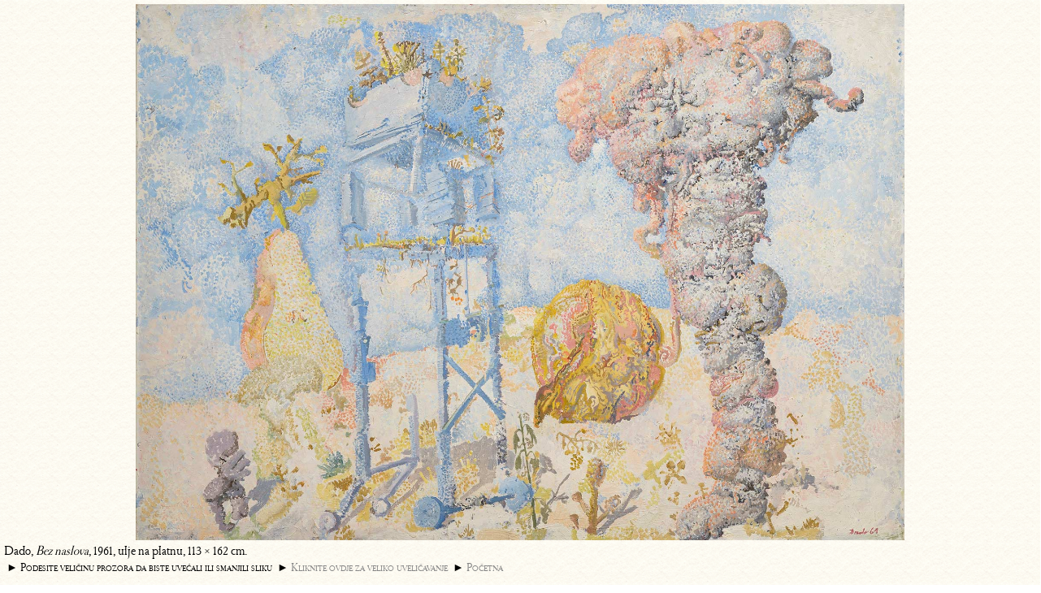

--- FILE ---
content_type: text/html; charset=iso-8859-1
request_url: https://www.dado.me/art/dado-1961.php
body_size: 1397
content:
<!DOCTYPE HTML PUBLIC "-//W3C//DTD HTML 4.01 Transitional//EN" "http://www.w3.org/TR/html4/loose.dtd">
<html>
<head><title>Bez naslova, 1961, ulje na platnu, 113 &times; 162 cm &ndash; Slika &ndash; Virtuelni antimuzej Miodraga Dada &#272;uri&#263;a</title>
<meta name="viewport" content="width=device-width, initial-scale=1.0">
<meta http-equiv="content-type" content="text/html; charset=iso-8859-1">
<meta name="Description" content="Dadov virtuelni antimuzej. Slika: Bez naslova, 1961, ulje na platnu, 113 &times; 162 cm.">
<link rel="stylesheet" type="text/css" media="screen" href="https://www.dado.fr/gabarits/pop.css">

<!-- Google tag (gtag.js) -->
<script async src="https://www.googletagmanager.com/gtag/js?id=G-ZSWR00KD3R"></script>
<script>
  window.dataLayer = window.dataLayer || [];
  function gtag(){dataLayer.push(arguments);}
  gtag('js', new Date());

  gtag('config', 'G-ZSWR00KD3R');
</script>
</head>
<body>
<div id="cadre">
<img name='photomax2' id='photomax2' src='https://www.dado.fr/images/dado-1961-g.jpg' alt="Bez naslova, 1961" title="" border=0></div><div align=center>
<img name="photomax" id="photomax" src='https://www.dado.fr/images/dado-1961-g.jpg' alt="Bez naslova, 1961" title="" align="middle"></div>
<table cellspacing="0">
<tr><td align=left>Dado, <em>Bez naslova</em>, 1961, ulje na platnu, 113 &times; 162 cm.<br>&nbsp;<span id="redim">&#9658;&nbsp;Podesite veli&#269;inu prozora da biste uve&#263;ali ili smanjili sliku&nbsp; &#9658;&nbsp;<a href="/art-img/dado-1961p.php" rel="nofollow">Kliknite&nbsp;ovdje&nbsp;za&nbsp;veliko&nbsp;uveli&#269;avanje</a>&nbsp; &#9658;&nbsp;<a href="https://www.dado.me/" target="_blank">Po&#269;etna</a></span></td>
</tr></table>
<script type="text/javascript">

/*global document: false */
/*global window */

var FuncOL=[];function StkFunc(b){"use strict";FuncOL[FuncOL.length]=b;}window.onload=function(){"use strict";var i;for(i=0;i<FuncOL.length;i++){FuncOL[i]();}};

function clicdroit()
		{"use strict";
	alert(''+String.fromCharCode(169)+' Dado, ADAGP.\n\nSvi sadr'+String.fromCharCode(382)+'aji '+String.fromCharCode(40)+'tekstovi, slike, videos, datoteke, sledovi itd.'+String.fromCharCode(41)+' na ovim internet stranicama su za'+String.fromCharCode(353)+'ti'+String.fromCharCode(263)+'eni autorskim pravom i drugim za'+String.fromCharCode(353)+'titnim zakonima.\n\nReproduction including downloading of the works exhibited on this site are prohibited by copyright laws and international conventions without the express written permission of the copyright holders.');
	return(false);
	}

function clicdroit2(){"use strict";
var imgs = document.getElementsByTagName("img");
for(var k=0; k<imgs.length; k++)
     {imgs[k].oncontextmenu = clicdroit;}
}

StkFunc(clicdroit2);

function adapt() {
	'use strict';
	var largeurmaxi, hauteurmaxi, largeur, hauteur, ratio, ratiomaxi, hauteurtable, hauteurdevice, tmp_img;
	tmp_img = new Image();
	tmp_img.src=document.getElementById("photomax2").src;
	largeur = tmp_img.width;
	hauteur = tmp_img.height;
    largeurmaxi = document.documentElement.clientWidth - 4;
	hauteurtable = document.getElementsByTagName("table")[0].offsetHeight;
	hauteurdevice = document.documentElement.clientHeight;
    hauteurmaxi = hauteurdevice - hauteurtable;
    ratio = largeur / hauteur;
    ratiomaxi = largeurmaxi / hauteurmaxi;
    if (ratio >= ratiomaxi) {
        if ((largeurmaxi / ratio) < hauteurmaxi) {hauteurmaxi = largeurmaxi / ratio; }
    } else {
        if ((hauteurmaxi * ratio) < largeurmaxi) {largeurmaxi = hauteurmaxi * ratio; }
    }

    document.getElementById('photomax').style.width = largeurmaxi + 'px';
    document.getElementById('photomax').style.height = hauteurmaxi + 'px';

    document.getElementById('photomax2').style.width = largeurmaxi + 'px';
    document.getElementById('photomax2').style.height = hauteurmaxi + 'px';

    if ((largeurmaxi > largeur) || (hauteurmaxi > hauteur)) {document.getElementById('cadre').style.visibility = 'visible'; } else {document.getElementById('cadre').style.visibility = 'hidden'; }

}

StkFunc(adapt);
window.onresize = adapt;

</script>
</body>
</html>